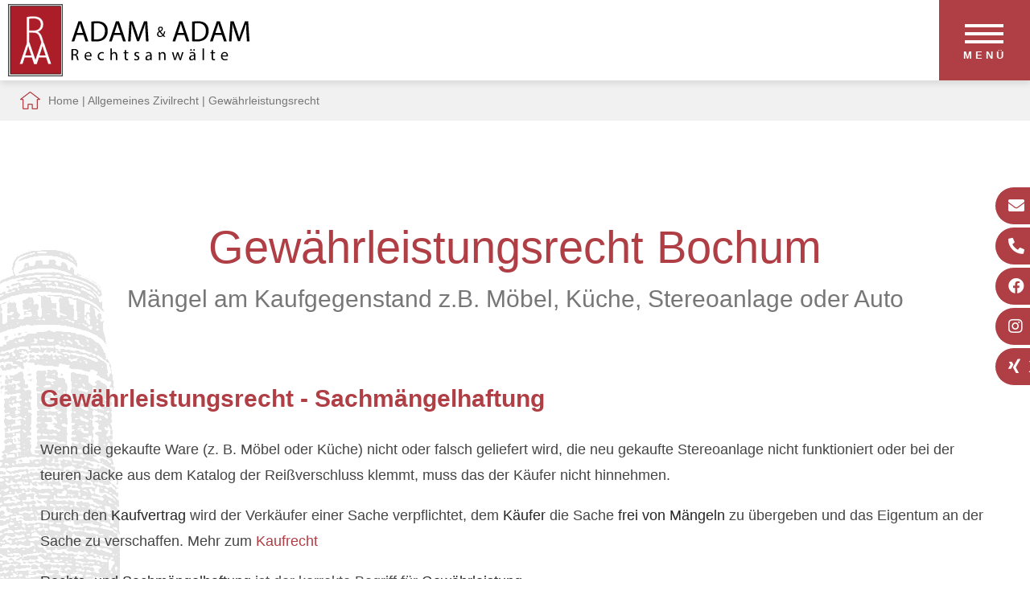

--- FILE ---
content_type: text/html; charset=iso-8859-1
request_url: https://anwalt-familienrecht-bochum.de/Allgemeines-Zivilrecht/Gewaehrleistungsrecht/index.html
body_size: 9595
content:
<!DOCTYPE HTML>
<html class="no-js" lang="de">

<head>
	<title>
		Gewährleistungsrecht | Anwalt Familienrecht Bochum | Rechtsanwalt Adam &amp; Rechtsanw&auml;ltin Adam - Bochum	</title>

    <meta name="description" content="Gewährleistungsrecht Bochum Mängel am Kaufgegenstand z.B. Möbel, Küche, Stereoanlage oder Auto Gewährleistungsrecht - Sachmängelhaftung Wenn die gekaufte Ware (z. B. Möbel oder Küche) nicht oder falsch geliefert wird, die neu gekaufte Stereoanlage nicht funktioniert" />
    <META NAME="author" CONTENT="Kanzlei Adam &amp; Adam">
<meta name="GENERATOR" content="cms2web">
<META NAME="publisher" CONTENT="[bense.com] GmbH Dortmund">
<META NAME="copyright" CONTENT="">
<META NAME="keywords" CONTENT="">
<META NAME="page-topic" CONTENT="Rechtsberatung">
<META NAME="audience" CONTENT="Alle, All">
<META NAME="expires" CONTENT="NEVER">
<META NAME="page-type" CONTENT="">
<META NAME="robots" CONTENT="INDEX,FOLLOW">

	<!--<link rel="preload" as="font" type="font/woff2" href="/stream/css/font-awesome-5.10.2/webfonts/fa-solid-900.woff2">-->
	<link rel="preload" as="style" href="/stream/css/font-awesome-5.10.2/css/all.min.css">

	<meta http-equiv="Content-Type" content="text/html; charset=iso-8859-1">
	<meta name="viewport" content="width=device-width, initial-scale=1.0">

	<link rel="stylesheet" type="text/css" href="/stream/css/hamburgers.min.css">
	<link rel="stylesheet" type="text/css" href="/stream/css/lmenu.css">
	<link rel="stylesheet" type="text/css" href="/stream/css/styles.css">
	<link rel="stylesheet" type="text/css" href="/stream/css/bootstrap-grid.css">
	<!--<link rel="stylesheet" type="text/css" href="/stream/css/style_contactform.css">-->
	<link rel="stylesheet" type="text/css" href="/stream/css/minmenu.css">


	

	<script src="/stream/js/jquery_3_6_0_min.js"></script>
	<script src="/stream/js/jquery-ui_1_12_1.min.js" type="text/javascript" charset="utf-8"></script>


	<!-- <script>
		jQuery.noConflict();
	</script> -->

	
	<!-- [JUSTIN] Parallax -->
	<!--<script type="text/javascript" src="/stream/js/parallax_prod.js"></script>
	<link rel="stylesheet" href="/stream/css/parallax.css">-->


	<style>
	* {
		box-sizing: border-box;
	}
	</style>


	
	

	<style type="text/css">
		.tp-rs-menulink {
			text-decoration: none
		}
	</style>






	<link rel="shortcut icon" href="/favicon.ico">

			




</head>

<body id="layout_1col" class="view">
	<div id="wrap">


		

		


			
		<div id="mobile-nav-popup">
			<button id="hamburger" class="hamburger hamburger--slider" type="button">
				<span class="hamburger-box">
					<span class="hamburger-inner"></span>
				</span>
				<p>Men&uuml;</p>
			</button>

			<div class="drop_menu--container">
				<ul class="drop_menu"><li class="nopath"><a file_id="1" href="/index.html">Home</a></li></li><li class="nopath"><a file_id="221" href="/Corona-Handhabung/index.html">Termin - Handhabung</a></li><li class="nopath"><a file_id="225" href="/Kontakt/index.html">Kontakt</a></li><li class="nopath dropdownMenu"><a file_id="7" href="/Service/index.html">Service</a><ul class="level1"><li class="nopath first"><a file_id="81" href="/Service/Formulardownload/index.html">Formulardownload</a></li><li class="nopath"><a file_id="227" href="/Service/Aufnahmebogen-Ehe-Familienrecht-Bochum/index.html">Aufnahmebogen Scheidung</a></li><li class="nopath last"><a file_id="229" href="/Service/Aufnahmebogen-Unfall/index.html">Aufnahmebogen Unfall</a></li></ul></li><li class="nopath dropdownMenu"><a file_id="9" href="/Kosten/index.html">Kosten</a><ul class="level1"><li class="nopath first"><a file_id="211" href="/Kosten/Erstberatung/index.html">Erstberatung / Beratung</a></li><li class="nopath"><a file_id="213" href="/Kosten/Hinweise-f%C3%BCr-Beratungshilfe/index.html">Hinweise für Beratungshilfe</a></li><li class="nopath last"><a file_id="205" href="/Kosten/Einkommens-Freibetraege/index.html">Einkommens-Freibeträge</a></li></ul></li><li class="nopath dropdownMenu"><a file_id="13" href="/Familienrecht/index.html">Familienrecht</a><ul class="level1"><li class="nopath first"><a file_id="33" href="/Familienrecht/Blitzscheidung/index.html">Onlinescheidung</a></li><li class="nopath"><a file_id="87" href="/Familienrecht/Scheidung/index.html">Scheidung</a></li><li class="nopath"><a file_id="169" href="/Familienrecht/Scheidung-Kurzehe/index.html">Scheidung Kurzehe</a></li><li class="nopath"><a file_id="187" href="/Familienrecht/Aufhebung-Lebenspartnerschaft/index.html">Aufhebung Lebenspartnerschaft</a></li><li class="nopath"><a file_id="77" href="/Familienrecht/Versorgungsausgleich/index.html">Versorgungsausgleich</a></li><li class="nopath"><a file_id="85" href="/Familienrecht/Scheidungsverbund/index.html">Scheidungsverbund</a></li><li class="nopath"><a file_id="91" href="/Familienrecht/Sorgerecht/index.html">Sorgerecht</a></li><li class="nopath"><a file_id="93" href="/Familienrecht/Umgangsrecht/index.html">Umgangsrecht</a></li><li class="nopath"><a file_id="201" href="/Familienrecht/Auskunftsrechte/index.html">Auskunftsrecht</a></li><li class="nopath"><a file_id="89" href="/Familienrecht/Unterhalt-Kindesunterhalt/index.html">Unterhalt - Kindesunterhalt</a></li><li class="nopath"><a file_id="157" href="/Familienrecht/Ehegattenunterhalt/index.html">Ehegattenunterhalt</a></li><li class="nopath"><a file_id="83" href="/Familienrecht/Zugewinnausgleich/index.html">Zugewinnausgleich</a></li><li class="nopath"><a file_id="97" href="/Familienrecht/Hausratsteilung/index.html">Hausratsteilung</a></li><li class="nopath"><a file_id="99" href="/Familienrecht/Wohnungszuweisung/index.html">Wohnungszuweisung</a></li><li class="nopath"><a file_id="35" href="/Familienrecht/Elternunterhalt/index.html">Elternunterhalt</a></li><li class="nopath"><a file_id="37" href="/Familienrecht/Einbenennung/index.html">Einbenennung</a></li><li class="nopath"><a file_id="39" href="/Familienrecht/Rechte-des-leiblichen-nicht-rechtlichen-Vaters/index.html">Rechte des leiblichen nicht rechtlichen Vaters</a></li><li class="nopath last"><a file_id="219" href="/Familienrecht/Vaterschaftsanfechtung/index.html">Vaterschaftsanfechtung</a></li></ul></li><li class="nopath dropdownMenu"><a file_id="17" href="/Erbrecht/index.html">Erbrecht</a><ul class="level1"><li class="nopath first"><a file_id="177" href="/Erbrecht/Gesetzliche-Erbfolge/index.html">Gesetzliche Erbfolge</a></li><li class="nopath"><a file_id="181" href="/Erbrecht/vorzeitiger-Erbausgleich/index.html">vorzeitiger Erbausgleich</a></li><li class="nopath"><a file_id="183" href="/Erbrecht/vorweggenommene-Erbfolge/index.html">vorweggenommene Erbfolge</a></li><li class="nopath"><a file_id="189" href="/Erbrecht/Schenkung-auf-den-Todesfall/index.html">Schenkung auf den Todesfall</a></li><li class="nopath"><a file_id="179" href="/Erbrecht/Testament/index.html">Testament</a></li><li class="nopath"><a file_id="223" href="/Erbrecht/Testierfaehigkeit/index.html">Testierfähigkeit</a></li><li class="nopath"><a file_id="75" href="/Erbrecht/Erbengemeinschaft/index.html">Erbengemeinschaft</a></li><li class="nopath"><a file_id="135" href="/Erbrecht/Erbschein/index.html">Erbschein</a></li><li class="nopath"><a file_id="119" href="/Erbrecht/Pflichtteil-Enterbung/index.html">Pflichtteil - Enterbung</a></li><li class="nopath"><a file_id="153" href="/Erbrecht/Pflichtteilsergaenzung/index.html">Pflichtteilsergänzung</a></li><li class="nopath"><a file_id="191" href="/Erbrecht/Erbausschlagung/index.html">Erbausschlagung</a></li><li class="nopath"><a file_id="217" href="/Erbrecht/Vermaechtnis/index.html">Vermächtnis</a></li><li class="nopath"><a file_id="155" href="/Erbrecht/Grundbuchberichtigung/index.html">Grundbuchberichtigung</a></li><li class="nopath last"><a file_id="149" href="/Erbrecht/Wohnrecht/index.html">Wohnrecht</a></li></ul></li><li class="nopath dropdownMenu"><a file_id="15" href="/Mietrecht/index.html">Mietrecht</a><ul class="level1"><li class="nopath first"><a file_id="53" href="/Mietrecht/Mietvertrag/index.html">Mietvertrag</a></li><li class="nopath"><a file_id="167" href="/Mietrecht/Kuendigung/index.html">Kündigung</a></li><li class="nopath"><a file_id="145" href="/Mietrecht/Eigenbedarfskuendigung/index.html">Eigenbedarfskündigung</a></li><li class="nopath"><a file_id="113" href="/Mietrecht/Wohnungsuebergabe/index.html">Wohnungsübergabe</a></li><li class="nopath"><a file_id="165" href="/Mietrecht/Raeumungsklage/index.html">Räumungsklage</a></li><li class="nopath last"><a file_id="193" href="/Mietrecht/Raeumung/index.html">Räumung</a></li></ul></li><li class="nopath"><a file_id="199" href="/Gewerbemietrecht/index.html">Gewerbemietrecht</a></li><li class="nopath dropdownMenu"><a file_id="137" href="/Wohnungseigentumsrecht/index.html">Wohnungseigentumsrecht</a><ul class="level1"><li class="nopath first"><a file_id="161" href="/Wohnungseigentumsrecht/Eigentuemerversammlung/index.html">Eigentümerversammlung</a></li><li class="nopath last"><a file_id="163" href="/Wohnungseigentumsrecht/Eigentuemerbeschluss/index.html">Eigentümerbeschluss</a></li></ul></li><li class="nopath dropdownMenu"><a file_id="19" href="/Nachbarrecht/index.html">Nachbarrecht</a><ul class="level1"><li class="nopath first"><a file_id="117" href="/Nachbarrecht/Gesetzesgrundlagen/index.html">Gesetzesgrundlagen</a></li><li class="nopath"><a file_id="185" href="/Nachbarrecht/Schiedsamt/index.html">Schiedsamt</a></li><li class="nopath"><a file_id="195" href="/Nachbarrecht/Betretungsrecht/index.html">Betretungsrecht</a></li><li class="nopath"><a file_id="203" href="/Nachbarrecht/Hammerschlagrecht/index.html">Hammerschlagsrecht</a></li><li class="nopath last"><a file_id="115" href="/Nachbarrecht/Entscheidungen/index.html">Entscheidungen</a></li></ul></li><li class="path dropdownMenu"><a file_id="103" href="/Allgemeines-Zivilrecht/index.html">Allgemeines Zivilrecht</a><ul class="level1"><li class="nopath first"><a file_id="139" href="/Allgemeines-Zivilrecht/Kaufrecht/index.html">Kaufrecht</a></li><li class="nopath"><a file_id="141" href="/Allgemeines-Zivilrecht/Moebelkauf/index.html">Möbelkauf</a></li><li class="path active"><a file_id="125" href="/Allgemeines-Zivilrecht/Gewaehrleistungsrecht/index.html">Gewährleistungsrecht</a></li><li class="nopath last"><a file_id="79" href="/Allgemeines-Zivilrecht/Schenkungsrecht/index.html">Schenkungsrecht</a></li></ul></li><li class="nopath dropdownMenu"><a file_id="21" href="/Verkehrsrecht-Bochum/index.html">Verkehrsrecht</a><ul class="level1"><li class="nopath first dropdownMenu"><a file_id="47" href="/Verkehrsrecht-Bochum/Autokauf/index.html">Autokauf</a><ul class="level2"><li class="nopath first last"><a file_id="173" href="/Verkehrsrecht-Bochum/Autokauf/Nutzungsentschaedigung/index.html">Nutzungsentschädigung</a></li></ul></li><li class="nopath"><a file_id="45" href="/Verkehrsrecht-Bochum/Unfallschaden/index.html">Unfallschaden</a></li><li class="nopath"><a file_id="49" href="/Verkehrsrecht-Bochum/Bussgeld/index.html">Bußgeld</a></li><li class="nopath"><a file_id="51" href="/Verkehrsrecht-Bochum/Europaweite-Bussgeldvollstreckung/index.html">Europaweite Bußgeldvollstreckung</a></li><li class="nopath"><a file_id="105" href="/Verkehrsrecht-Bochum/Verkehrssuenderkartei-in-Flensburg/index.html">Verkehrssünderkartei in Flensburg</a></li><li class="nopath last"><a file_id="109" href="/Verkehrsrecht-Bochum/Beweisverwertungsverbot/index.html">Eine nicht verstandene Belehrung kann zu Beweisverwertungsverboten führen</a></li></ul></li><li class="nopath"><a file_id="27" href="/Galerie/index.html">Galerie</a></ul>			</div>


		</div>
		<nav class="l3-nav" id="head">
			<div id="background"></div>
				<div id="labels">
					
					<div class="l3-nav__brand">
						<div class="logo">
							<a href="/index.html" aria-label="Zur Startseite"><img src="/stream/images/layout/logo.svg" style="width:300px;height:90px;" alt="Logo - Anw&auml;te Adam &amp; Adam" title="Rechtsanw&auml;lte Adam &amp; Adam in Bochum"></a>
						</div>
					</div>
					<div style="display: flex;
								flex-direction: column;
								margin-right: 1em;">
										</div>

				</div>
		</nav>


		

			


		<div id="location">
			<div class="locbg">
				<a href="http://www.rechtsanwalt-adam-bochum.de/index.html" class="location_home">Home</a> | <a href="http://www.verkehrsrecht-bochum.info/Allgemeines-Zivilrecht/index.html">Allgemeines Zivilrecht</a> | <a href="http://www.mietrecht-bochum.info/Allgemeines-Zivilrecht/Gewaehrleistungsrecht/index.html" id="location_active">Gewährleistungsrecht</a>			</div>
		</div>


		<div id="buttons">
			<a href="mailto:kanzlei@anwalt-adam.de" class="btn-secondary">
				<i class="fa fa-envelope"></i><span>E-Mail</span>
			</a>
			<a href="tel:+4923434489" class="btn-secondary">
				<i class="fa fa-phone-alt"></i><span>02 34 / 3 44 89</span>
			</a>
			<a href="https://www.facebook.com/Rechtsanwalt-Ralf-Adam-374726932603510/" target="_blank" rel="noopener" class="btn-secondary">
				<i class="fab fa-facebook"></i><span>Facebook</span>
			</a>
			<a href="https://www.instagram.com/anwalt.adam.bochum/" target="_blank" rel="noopener" class="btn-secondary">
				<i class="fab fa-instagram"></i><span>Instagram</span>
			</a>
			<a href="https://www.xing.com/profile/Ralf_Adam11" target="_blank" rel="noopener" class="btn-secondary">
				<i class="fab fa-xing"></i><span>Xing</span>
			</a>
			

			
		</div>


		<div id="main">
			<a href="#" class="scrollup">Scroll</a>

			<div id="down"></div>

			<div id="mainimage"><div><img src="/stream/imagesized/layout/fossilium-bochum_330x725.png" border="0" /></div></div>

			<div class="page_margins">
				<div class="page">



					<div id="col3" class="clearfix">
						<div class="contenttype_cms">	<div class="headline block_content">
			<h1 style="text-align: center" >
		Gewährleistungsrecht Bochum
	</h1><h2 style="text-align: center" >Mängel am Kaufgegenstand z.B. Möbel, Küche, Stereoanlage oder Auto</h2>
	</div><div id="Gewaehrleistungsrecht_Bochum" class="block_content text">	<div class="headline block_content">
			<h2 a>
		Gewährleistungsrecht - Sachmängelhaftung
	</h2>
	</div><p>Wenn die gekaufte Ware (z. B. M&ouml;bel oder K&uuml;che) nicht oder falsch geliefert wird, die neu gekaufte Stereoanlage nicht funktioniert oder bei der teuren Jacke aus dem Katalog der Rei&szlig;verschluss klemmt, muss das der K&auml;ufer nicht hinnehmen.</p>

<p>Durch den <strong>Kaufvertrag</strong> wird der Verk&auml;ufer einer Sache verpflichtet, dem <strong>K&auml;ufer</strong> die Sache <strong>frei von M&auml;ngeln </strong>zu &uuml;bergeben und das Eigentum an der Sache zu verschaffen. Mehr zum <a href="/Allgemeines-Zivilrecht/Kaufrecht/index.html" class="wikilink internal" title="Kaufrecht">Kaufrecht</a></p>

<p><strong>Rechts- und Sachm&auml;ngelhaftung</strong> ist der korrekte Begriff f&uuml;r <strong>Gew&auml;hrleistung</strong>.</p>

<p>Der Ausdruck Gew&auml;hrleistung ist weiterhin gebr&auml;uchlich und wird im praktischen Gebrauch gleichgesetzt, beide Begriffe sind aber deutlich von der Garantie zu unterscheiden.</p>

<p>Ein <strong>Sachmange</strong>l (&sect;&nbsp;434 BGB) liegt vor, wenn der verkaufte Gegenstand</p>

<ul>
	<li>nicht die vereinbarte Beschaffenheit hat.</li>
	<li>eine andere als die vereinbarte Sache ist.</li>
	<li>sich nicht f&uuml;r die nach dem Vertrag vorausgesetzte Verwendung eignet.</li>
	<li>sich nicht f&uuml;r die gew&ouml;hnliche Verwendung eignet.</li>
	<li>nicht die Beschaffenheit aufweist, die bei Sachen der gleichen Art &uuml;blich ist, und die der K&auml;ufer nach der Art der Sache erwarten kann.</li>
	<li>nicht der Werbung des Verk&auml;ufers oder Herstellers entspricht.</li>
	<li>in zu geringer Menge geliefert wurde.</li>
	<li>durch den Verk&auml;ufer (seine Gehilfen) unsachgem&auml;&szlig; montiert wurde.</li>
	<li>mit einer mangelhaften Montageanleitung geliefert wurde.</li>
</ul>

<p>Wurde eine <strong>Eigenschaft</strong> (zum Beispiel ein Defekt) im Angebot bereits dem K&auml;ufer bekannt gemacht (durch Text oder Bild), so gilt sie nicht mehr als Mangel im Sinne des Gesetzes, sondern als vereinbarte Eigenschaft.</p>

<p>Ein <strong>Rechtsmangel</strong> (&sect;&nbsp;435 BGB) liegt vor, wenn die verkaufte Sache rechtm&auml;&szlig;ig an einen Dritten herausgegeben werden muss, zum Beispiel bei Hehlerware oder Beschlagnahme durch die Polizei, ggf. in Bochum. Die Verj&auml;hrungsfrist betr&auml;gt 30 Jahre.</p>

<p>Jeder Verk&auml;ufer muss gew&auml;hrleisten, <strong>dass die verkaufte Ware zum Zeitpunkt der &Uuml;bergabe in dem vereinbarten Zustand ist</strong>. Auch ein privat handelnder Verk&auml;ufer von Gebrauchtwaren kann sich von dieser Pflicht durch allgemein gehaltene Hinweise in den Auktionstexten, wie zum Beispiel den folgenden h&auml;ufig benutzten Satz, nicht befreien:</p>

<p><em>Aufgrund der EU-Richtlinien muss man darauf hinweisen, dass es sich um einen <strong>Privatverkauf</strong> handelt und ich daher keinerlei Haftung oder Gew&auml;hrleistung &uuml;bernehme</em>.</p>

<p>Der <strong>Haftungsausschluss</strong> ist unwirksam, wenn der Verk&auml;ufer einen ihm bekannten Mangel arglistig verschwiegen hat oder eine Garantie f&uuml;r die Beschaffenheit der Sache &uuml;bernommen hat (&sect;&nbsp;444 BGB). Auch ein Bild in der Auktion kann dem K&auml;ufer einen Mangel bekannt geben oder verbergen.</p>

<p>Wird ein Ger&auml;t als <strong>gebraucht</strong> angeboten, so darf es Gebrauchsspuren (zum Beispiel Kratzer) aufweisen, muss aber funktionieren, wenn es nicht ausdr&uuml;cklich als defekt angeboten wird. Auch ein defektes Ger&auml;t darf keine weiteren, als die beschriebenen, M&auml;ngel aufweisen.</p>

<p>Die <strong>Verj&auml;hrungsfrist</strong> bei einem arglistig verschwiegenen Mangel betr&auml;gt drei Jahre.</p>

<p><strong>Unwirksam ist der Haftungsausschluss </strong>auch, wenn der Verk&auml;ufer sich selbst als Privatverk&auml;ufer bezeichnet, aber tats&auml;chlich als gewerblich Handelnder einzustufen ist. Die Kriterien dazu werden niedriger angesetzt als viele Verk&auml;ufer glauben: Wer in wenigen Wochen 40 gleichartige Artikel verkauft oder einige Hundert Bewertungen erh&auml;lt, gilt als Gewerbetreibender. Es ist nicht entscheidend, ob dabei ein Gewinn erzielt wird.</p>

<p>Der Haftungsausschluss muss im Angebotstext ersichtlich sein.</p>

<p>Die <strong>Gew&auml;hrleistungsfrist betr&auml;gt laut Gesetz zwei Jahre</strong>, wenn sie nicht ausdr&uuml;cklich im Angebot beschr&auml;nkt wurde. Trotzdem bezieht sie sich nur auf M&auml;ngel, die bereits zum Zeitpunkt der &Uuml;bergabe der Ware vorhanden waren (auch versteckte M&auml;ngel, die sich erst sp&auml;ter bemerkbar machen). Der Verk&auml;ufer muss also nicht gew&auml;hrleisten, dass der versteigerte Artikel auch zwei Jahre lang m&auml;ngelfrei bleibt, sondern nur, dass er in dem beschriebenen Zustand war, als er ihn verschickt oder dem K&auml;ufer &uuml;bergeben hat. Die Verj&auml;hrungsfrist beginnt mit der Ablieferung der Sache, denn erst dann hat der K&auml;ufer die M&ouml;glichkeit zur &Uuml;berpr&uuml;fung.</p>

<p>Ein gewerblich handelnder Verk&auml;ufer (<strong>H&auml;ndler</strong>) muss bei einem Verkauf an einen privaten Verbraucher f&uuml;r Neuwaren zwei Jahre lang die M&auml;ngelfreiheit gew&auml;hrleisten, bei Gebrauchtwaren kann er diese Gew&auml;hrleistung auf ein Jahr beschr&auml;nken, wenn er darauf in seiner Artikelbeschreibung ausdr&uuml;cklich hinweist. Eine weitere Einschr&auml;nkung ist auch dann unwirksam, wenn sie zum Beispiel durch&nbsp;AGB vereinbart wurde (&sect;&nbsp;475 BGB).</p>

<p>Besonders bei einem <strong>versteckten Mangel </strong>ist es unter Umst&auml;nden schwierig nachzuweisen, dass er bereits beim Gefahr&uuml;bergang bestand, deshalb geht der Gesetzgeber davon aus, dass ein innerhalb von sechs Monaten auftretender Fehler schon bei der &Uuml;bergabe bestand, wenn der Verk&auml;ufer nicht das Gegenteil nachweisen kann. Nach sechs Monaten muss der K&auml;ufer den Nachweis erbringen, dass der Mangel bereits bei der &Uuml;bergabe angelegt war. Die sogenannte Beweislastumkehr (&sect;&nbsp;476 BGB) gilt nur beim Gebrauchsg&uuml;terverkauf, bei dem ein Unternehmer an einen Verbraucher verkauft, nicht unter zwei Privatleuten.</p>

<p>Auch f&uuml;r <strong>Kaufvertr&auml;ge zwischen zwei Gewerbetreibenden </strong>gelten besondere Bestimmungen, der Empf&auml;nger muss den Artikel unverz&uuml;glich &uuml;berpr&uuml;fen und gegebenenfalls reklamieren. Ein privat handelnder Verk&auml;ufer kann die Gew&auml;hrleistung durch einen entsprechenden Passus in seiner Artikelbeschreibung ganz ausschlie&szlig;en oder auf eine kurze Frist beschr&auml;nken, der Ausschluss ist aber unwirksam, wenn er einen Mangel vors&auml;tzlich oder fahrl&auml;ssig verschwiegen hat oder wenn er gar eine bestimmte Eigenschaft ausdr&uuml;cklich zugesichert hat.</p>

<p>Spezialfall <strong>Verkaufsagenten auf der eBay-Auktionsplattform</strong>: Verkaufsagenten m&uuml;ssen laut den AGB der eBay-Auktionsplattform in eigenem Namen verkaufen. Sie sind die Vertragspartner der K&auml;ufer und m&uuml;ssen diesen gegen&uuml;ber die entsprechenden Pflichten einhalten. M&ouml;chte ein Verkaufsagent die Anspr&uuml;che aus Gew&auml;hrleistungspflichten auf den Einlieferer abw&auml;lzen, so kann er das nicht mit einem Hinweis im Angebot oder im Vertrag mit dem Kunden erreichen, sondern es muss dann ein entsprechender Vertrag zwischen dem Einlieferer und dem Verkaufsagenten selbst abgeschlossen werden. Jeder Verkaufsagent, der f&uuml;r seine T&auml;tigkeit Provision bekommt, gilt als gewerblich Handelnder und muss die gesetzlichen Pflichten erf&uuml;llen.</p>

<p>Beim <strong>Gebrauchtwagen-Verkauf </strong>durch einen H&auml;ndler im Kundenauftrag kann die Gew&auml;hrleistung nicht ausgeschlossen werden, wenn es sich um die Inzahlungnahme eines Gebrauchtwagens handelt. Auch wenn der Vertrag zwischen dem privaten Verk&auml;ufer und dem privaten K&auml;ufer geschlossen wird, hat der H&auml;ndler aufgrund seiner Fachkenntnis die Verantwortung f&uuml;r wichtige Informationen an den K&auml;ufer (&sect;&nbsp;311 BGB).</p>

<p>Beim Handel zwischen zwei Unternehmern gelten die k&uuml;rzeren Fristen des HGB (&sect;&nbsp;377 HGB). Der gewerblich handelnde Verk&auml;ufer einer Neuware an einen Verbraucher hat aber wiederum Regressanspr&uuml;che an seinen Lieferanten nach dem BGB (&sect;&nbsp;478 BGB).</p>

<p>Dem K&auml;ufer wird die Verantwortung nicht ganz abgenommen: wenn er in der Kenntnis sein k&ouml;nnte, dass etwas nicht stimmt, darf er nicht allzu blau&auml;ugig kaufen.</p>

<p>So wird zum Beispiel gewertet, ob der K&auml;ufer anhand des Fotos oder aufgrund seiner Sachkenntnis <strong>ein Problem von vornherein h&auml;tte erkennen m&uuml;ssen</strong>. Wer billige Zigaretten ohne Steuer-Banderole kauft, kann sich nicht darauf berufen, er h&auml;tte sich darauf verlassen, dass alles korrekt sei. Ein besonders g&uuml;nstiger Preis muss nicht als Indiz f&uuml;r einen Mangel gelten; wenn im Angebot nicht ausdr&uuml;cklich darauf hingewiesen wurde, dass der Artikel wegen eines Mangels preisreduziert wurde, muss auch ein Ausverkaufs-Modell zum Sonderpreis m&auml;ngelfrei sein.</p>

<p>Wenn der K&auml;ufer einen Mangel an der Ware feststellt, muss er dem Verk&auml;ufer zun&auml;chst die M&ouml;glichkeit zur<strong> Nacherf&uuml;llung </strong>(&sect;&nbsp;439 BGB) geben. Der K&auml;ufer hat die Wahl zwischen zwei Formen der Nacherf&uuml;llung:</p>

<ul>
	<li>der <strong>Nachbesserung</strong> (Reparatur) oder</li>
	<li>der <strong>Ersatzlieferung</strong> (aber noch nicht Geld zur&uuml;ck).</li>
</ul>

<p>Der K&auml;ufer muss sich nicht unbedingt vom Verk&auml;ufer auf eine der beiden Formen verweisen lassen; nur wenn dem Verk&auml;ufer durch die Wahl des Kunden ein unverh&auml;ltnism&auml;&szlig;ig hoher Aufwand entstehen w&uuml;rde, kann er sie ausschlagen.</p>

<p>Auch der Verweis auf eine bestehende Hersteller-Garantie entbindet den Verk&auml;ufer nicht von seinen Pflichten. Weist die Kaufsache bereits bei der &Uuml;bergabe einen Mangel auf, haftet der Verk&auml;ufer unmittelbar und darf dem Kunden nicht auferlegen, sich mit dem Hersteller-Service in Verbindung zu setzen, wom&ouml;glich das Ger&auml;t einzuschicken und lange auf die Reparatur und R&uuml;cksendung zu warten.</p>

<p>Der K&auml;ufer sollte dem Verk&auml;ufer eine <strong>angemessene Frist zur Nacherf&uuml;llung </strong>setzen und klar ausdr&uuml;cken, dass er bei Fehlschlagen vom Vertrag zur&uuml;cktreten und seine Ausgaben zur&uuml;ckverlangen wird. Dabei sollte ein genaues Datum gesetzt werden statt einer vagen Angabe wie zum Beispiel innerhalb von zwei Wochen. Die Fristsetzung kann entfallen, wenn</p>

<ul>
	<li>der Verk&auml;ufer die Nacherf&uuml;llung ausdr&uuml;cklich verweigert.</li>
	<li>die Nacherf&uuml;llung bereits fehlgeschlagen ist (zwei erfolglose Reparaturen).</li>
	<li>die Unm&ouml;glichkeit der Nacherf&uuml;llung feststeht (zum Beispiel individuelles Einzelst&uuml;ck).</li>
	<li>ein genauer Termin zur m&auml;ngelfreien Lieferung bereits Bedingung im Vertrag war.</li>
	<li>dem K&auml;ufer eine Nacherf&uuml;llung nicht zumutbar ist (an diese Bedingung werden hohe Anforderungen gestellt).</li>
</ul>

<p>Die <strong>Transportkosten</strong> f&uuml;r die R&uuml;cksendung, sowie f&uuml;r die Nach- oder Neulieferung, tr&auml;gt der Verk&auml;ufer, der K&auml;ufer bezahlt nur ein Mal die Transportkosten, wenn das im Kaufvertrag vereinbart wurde, wie es zum Beispiel bei K&auml;ufen auf der eBay-Auktionsplattform &uuml;blich ist.</p>

<p>Wenn der K&auml;ufer selbst eine M&auml;ngelbeseitigung vornimmt, oder selbst eine Reparatur in Auftrag gibt, ist dies nicht durch das Gesetz abgedeckt. In einem solchen Fall hat er keinen Anspruch auf Erstattung der Kosten und kann sogar Anspr&uuml;che gegen den Verk&auml;ufer verlieren.</p>

<p>R&uuml;cktritt vom Vertrag (Wandelung), Minderung, Schadensersatz</p>

<p>Ist die <strong>Nacherf&uuml;llung fehlgeschlagen und die Frist abgelaufen</strong>, dann kann der K&auml;ufer vom Vertrag zur&uuml;cktreten und sein Geld zur&uuml;ckverlangen.</p>

<p>Der K&auml;ufer muss dem Verk&auml;ufer den R&uuml;cktritt deutlich mitteilen, der Kaufvertrag wandelt sich dadurch in ein <strong>R&uuml;ckabwicklungsverh&auml;ltnis</strong>. Der K&auml;ufer sendet die Ware an den Verk&auml;ufer zur&uuml;ck, im Gegenzug erstattet der Verk&auml;ufer dem K&auml;ufer den Kaufpreis und die Transportkosten. Der Verk&auml;ufer kann auch auf die R&uuml;cksendung verzichten, wenn zum Beispiel die R&uuml;cksendekosten den Wert der Ware &uuml;bersteigen w&uuml;rden.</p>

<p>Hierbei handelt es sich um einen R&uuml;cktritt wegen nicht, oder nicht vertragsgem&auml;&szlig;, erbrachter Leistung (&sect;&nbsp;323 BGB), daher tr&auml;gt der Verk&auml;ufer auf jeden Fall die vollen <strong>R&uuml;cksendekosten</strong>, die Einschr&auml;nkungen nach &sect;&nbsp;357 BGB (der K&auml;ufer tr&auml;gt die Versandkosten bei einem Warenwert bis EURO 40,00) greifen nicht. Der R&uuml;cktritt vom Vertrag wegen eines Mangels ist auch nicht das Gleiche wie das R&uuml;ckgaberecht, welches von vielen Verk&auml;ufern rechtm&auml;&szlig;ig statt des Widerrufsrechts einger&auml;umt wird.</p>

<p>War der verkaufte Gegenstand bereits in Betrieb, kann der Verk&auml;ufer f&uuml;r die Abnutzung eventuell Abz&uuml;ge vornehmen. Der Wertersatz kann nicht verlangt werden:</p>

<ul>
	<li>bei erstmaliger Nutzung, Ingebrauchnahme (Ausprobieren).</li>
	<li>wenn die Wertminderung durch den Mangel bedingt ist.</li>
	<li>bei einem Mangel, der sich erst bei Um- oder Einbau zeigt.</li>
	<li>wenn die Verschlechterung vom Verk&auml;ufer selbst fahrl&auml;ssig oder vors&auml;tzlich verursacht wurde.</li>
	<li>wenn der Schaden trotz Beachtung der &uuml;blichen Sorgfalt des K&auml;ufers im Umgang mit der Kaufsache eingetreten ist.</li>
</ul>

<p>Bei einer<strong> Minderung </strong>(&sect;&nbsp;441 BGB) hat der Verk&auml;ufer dem K&auml;ufer eine Differenz auszugleichen, die nicht nur nach dem Kaufpreis und dem Wert der mangelhaften Ware, sondern auch nach dem tats&auml;chlichen Wert (zum Beispiel nach einer Sch&auml;tzung oder aufgrund des Katalogpreises) berechnet wird.</p>

<p>Auf <strong>Schadensersatz</strong> (&sect;&nbsp;280 BGB) f&uuml;r den Ausgleich weiterer entstandener materieller Nachteile kann der K&auml;ufer nur bestehen, wenn der Verk&auml;ufer den Schaden vors&auml;tzlich oder fahrl&auml;ssig verschuldet hat.</p></div><div class="block_content spacer"><br /></div></div>					</div>


					<div id="ie_clearing">&nbsp;</div>

					



				</div>
			</div>


			<!-- Extras 1 -->
			<!-- <div id="extra_1">
							</div> -->

			<!-- Extras 2 -->
			<div id="extra_2">
				<div class="page_margins">
					<div class="page">
											</div>
				</div>
			</div>

			


		</div>


	</div>

	<div id="push"></div>

	</div>

	<div id="footer">
		<div class="page_margins">
			<div class="page">

				<div class="footer-logo">
					<img src="/stream/images/layout/logo_aua.svg" loading="lazy" style="width:350px;height:163px" alt="Footer-Logo - Anw&auml;lte Adam" title="Rechtsanw&auml;lte Bochum">
				</div>

				<div class="footer-kontakt">
					<p style="text-align: center;"><span class="fas fa-map-marker" style="font-size: 20px;color: #af3e45;">&nbsp;</span>K&ouml;nigsallee 31, 44789 Bochum&nbsp; &nbsp; &nbsp; &nbsp; &nbsp; <span class="fas fa-phone" style="font-size: 20px;color: #af3e45;">&nbsp;</span><a href="tel:+4923434489">02 34 / 3 44 89</a>
						&nbsp; &nbsp; &nbsp; &nbsp; &nbsp; <span class="fas fa-envelope" style="font-size: 20px;color: #af3e45;">&nbsp;</span><a
						 href="mailto:kanzlei@anwalt-adam.de">kanzlei@anwalt-adam.de</a></p>
				</div>

				<div id="datenschutz">
					Design und Webservice by <a href="https://www.bense.com" target="_blank" rel="noopener" title="Websiteoptimierung, SEO, SEM, Hosting und Webdesign in Dortmund">bense.com</a> | <a href="/Impressum/index.html" class="wikilink internal" title="Impressum">Impressum</a> | <a href="/Datenschutzerklaerung/index.html" class="wikilink internal" title="Datenschutzerkl&auml;rung">Datenschutzerkl&auml;rung</a> | <a href="/Sitemap/index.html" class="wikilink internal" title="Sitemap">Sitemap</a> | <a href="/Suche/index.html" class="wikilink internal" title="Suche">Suche</a>				</div>

				<span class="skip wk_customer"> bhum-adam 2026-01-04</span><span class="skip wk_wid"> wid-125</span><span class="skip wk_global"> drtm-bns 2026-01-04</span>							</div>
		</div>
	</div>

	



	<script type="text/javascript">
		jQuery(document).ready(function () {
			if(jQuery("#rev_slider_1063_1").length){

				jQuery("#rev_slider_1063_1").show().revolution({
				sliderType: "standard",
				sliderLayout: "fullscreen",
				dottedOverlay: "none",
				delay: 5000,
				navigation: {

					onHoverStop: "off",
					arrows: {
						style: "uranus",
						enable: false,
						hide_onmobile: true,
						hide_under: 778,
						hide_onleave: false,
						tmp: '',
						left: {
							h_align: "left",
							v_align: "center",
							h_offset: 15,
							v_offset: 0
						},
						right: {
							h_align: "right",
							v_align: "center",
							h_offset: 15,
							v_offset: 0
						}
					}
				},
				viewPort: {
					enable: true,
					outof: "pause",
					visible_area: "80%",
					presize: false
				},
				responsiveLevels:[1240,1024,778,480],
                        visibilityLevels:[1240,1024,778,480],
                        gridwidth:[1240,1024,778,480],
                        gridheight:[900,768,960,720],

				fullScreenOffset: "0",


			});
		}
		});
	</script>

	


	<!-- Titel-Slider -->
	<script>
		function showSidebarScroll(name) {
			jQuery('#' + name).show('slide', {
				direction: 'left'
			}, 1000);
			jQuery('#' + name).removeClass('sidebar_item_hide');
		}

		setTimeout(function () {
			showSidebarScroll('sidebarscroll')
		}, 500);
	</script>



	<script type="text/javascript" src="/stream/js/lmenu.js"></script>
	<script type="text/javascript" src="/stream/js/minmenu.js"></script>
	<script src="/stream/js/jquery.scrolltop.js" type="text/javascript"></script>


	<link rel="stylesheet" href="/stream/css/font-awesome-5.10.2/css/all.min.css">

	

	<!-- [JUSTIN] Parallax -->
	<!--<script type="text/javascript" src="/stream/js/parallax.js"></script>
	<link rel="stylesheet" href="/stream/css/parallax.css">-->

	


	<!-- <script src="/stream/js/jquery_3_5_1_min.js" type="text/javascript" charset="utf-8"></script> -->
    <script src="/stream/js/scrolla.jquery.min.js" type="text/javascript"  charset="utf-8"></script>
	 
	<script>
		jQuery('.animate').scrolla(); 
	</script>


</body>

</html>


--- FILE ---
content_type: text/css;charset=iso-8859-1
request_url: https://anwalt-familienrecht-bochum.de/stream/css/styles.css
body_size: 7734
content:
@charset "utf-8";
*{
margin:0;
padding:0;
}
.edit #footer {
z-index: -1;
}
/*.edit #wrap {
background-color: #fff;
}*/
@font-face{
font-family:'bwicons';
src:url('/stream/files/fonts/bwicons.eot?aypp3');
src:url('/stream/files/fonts/bwicons.eot?aypp3#iefix') format('embedded-opentype'),
url('/stream/files/fonts/bwicons.ttf?aypp3') format('truetype'),
url('/stream/files/fonts/bwicons.woff?aypp3') format('woff'),
url('/stream/files/fonts/bwicons.svg?aypp3#bwicons') format('svg');
font-weight:normal;
font-style:normal;
}
/*#wrap{
height:auto !important;
height:100%;
margin:0 auto 0px;
}
#push{
height:450px;
font-size:0;
line-height:0;
}*/
html{
height:100%;
margin-bottom:-1px;
overflow-y:scroll;
max-height:100%;
}
.trenner {
margin-bottom: 3em;
}
span.marker {
color: #af3e45;
font-weight: 400;
}
blockquote {
background: #f9f9f9;
border-left: 10px solid #ccc;
margin: 1.5em 0px;
padding: 0.5em 10px;
quotes: "\201C""\201D";
/*quotes: "\201C""\201D""\2018""\2019";*/
}
blockquote:before {
color: #ccc;
content: open-quote;
font-size: 4em;
line-height: 0.1em;
margin-right: 0.25em;
vertical-align: -0.4em;
}
blockquote p {
/*display: inline;*/
}
iframe {
border: 1px solid #d0d0d0;
}

.responsive-video iframe {
position: absolute;
top: 0;
left: 0;
width: 100%;
height: 100%;
}

.responsive-video {
position: relative;
padding-bottom: 56.25%;
padding-top: 0px;
height: 0;
overflow: hidden;
}

body{
background:#ffffff;
text-align:left;
font-weight:400;
font-family: 'Roboto', Arial, sans-serif;
font-size:18px;
color:#454545;
line-height:1.8em;
height:100%;
max-height:100%;
margin:0 auto;
}
img{
border:0 solid;
}
p{
margin:0 0 1em 0;
}
ul,ol,dl{
 margin:1em 0 1em 2em; 
}
li{
line-height:1.7em;
margin-left:0;
}
dd{
margin:0 0 1em 2em;
}
.clearfix:after{
content:".";
display:block;
height:0;
clear:both;
visibility:hidden;
}
.clearfix{
display:block;
}
#ie_clearing{
display:none;
}
.skip{
position:absolute;
top:-1000em;
left:-1000em;
}
.subcolumns{display:table;width:100%;table-layout:fixed;}
.c14l,.c15l,.c20l,.c25l,.c33l,.c40l,.c38l,.c50l,.c55l,.c60l,.c62l,.c66l,.c75l,.c80l{float:left;}
.c14r,.c15r,.c20r,.c25r,.c33r,.c40r,.c38r,.c50r,.c55r,.c60r,.c66r,.c62r,.c75r,.c80r{float:right;margin-left:-5px;}
.c14l,.c14r{width:14%;}
.c15l,.c15r{width:15%;}
.c20l,.c20r{width:20%;}
.c40l,.c40r{width:40%;}
.c60l,.c60r{width:60%;}
.c80l,.c80r{width:80%;}
.c25l,.c25r{width:25%;}
.c33l,.c33r{width:33.333%;}
.c50l,.c50r{width:50%;}
.c55l,.c55r{width:55%;}
.c66l,.c66r{width:66.666%;}
.c75l,.c75r{width:75%;}
.c38l,.c38r{width:38.2%;}
.c62l,.c62r{width:61.8%;}
.subc{padding:0 0.5em;}
.subcl{padding:0 1em 0 0;}
.subcr{padding:0 0 0 1em;}
.c55l{
margin-right:20px;
}
.edit_toolbar{
position:fixed;
}
td{
vertical-align:top;
}
strong{
color:#262626;
font-weight: 500;
}
.page_margins{
margin:0 auto;
max-width:1300px;
position:relative;
padding: 0 50px;
}

body a{
color:#af3e45;
text-decoration:none;
}
body a:hover{
text-decoration:underline;
}
#main{
margin: 0;
padding-top: 0;
padding-top: 120px;
position: relative;
z-index: 98;

}


#head{
position:fixed;
width:100%;
height:100px;
top:0;
z-index:100;

/*background-color: #2c2f31;*/
}

#head #labels{
background-color:transperent;
}
#head #background{
background-color:#ffffff;
display:none;
box-shadow:1px 4px 8px rgba(0,0,0,0.2);
width: 100%;
height: 100%;
position: absolute;
}



.kontakt{
	margin-right: 12px;
height:40px;
color:#585858;
font:normal 18px  'Roboto', Arial, sans-serif;
text-align: right;
/* position: absolute; */
right: 33px;
}
.kontakt p{
color:#585858;
padding: 10px 0 0 0;
}
.kontakt a{
color:#585858;
}
.kontakt .fas {
display:inline-block;
margin-right:20px;
margin-left:20px;
color:#af3e45;
text-rendering:auto;
-webkit-font-smoothing:antialiased;
-moz-osx-font-smoothing:grayscale;
}

.logo {
z-index: 1000;
position: fixed;
height: 90px;
top: 5px;
left: 10px;
}

.name {
    position: relative;
    font-family:  'Roboto', Arial,  serif;
    text-transform: uppercase;
    font-size: 45px;
    letter-spacing: 0;
    font-weight: normal;
    margin: 0;
    line-height: 1;
    float: left;
    color: #ffffff;
}

.titel {
    position: relative;
    font-family:  'Roboto', Arial,  serif;
    font-size: 16px;
    text-transform: uppercase;
    letter-spacing: 0;
    font-weight: 300;
    color: #ffffff;
    margin: 5px
    0 0 15px;
    line-height: 1.2;
    width: 270px;
    float: left
}



.wichtig {
	font-size: 24px;
}

.wichtig span.marker {
	color:#af3e45; 
}


#nav ul li a:hover{
color:#646464;
}
ul#sub_nav{
margin:0 0 50px 0;
}
ul#sub_nav li{
padding:0;
margin:0 0 7px 0;
list-style:none;
text-decoration:none;
text-transform: uppercase;
}
ul#sub_nav li a{
display:block;
padding:15px 0 15px 29px;
font:normal 16px  'Roboto', Arial, sans-serif;
color:#000000;
text-decoration:none;
background-color: #f9f9f9;
border-left: 1px solid #e9e9e9;
border-top: 1px solid #e9e9e9;
border-right: 1px solid #e9e9e9;
border-bottom: 1px solid #e9e9e9;
}
ul#sub_nav li.active a{
padding:15px 0 15px 25px;
color: #af3e45;
text-decoration:none;
background-color: #ffffff;
border-left: 5px solid #af3e45;
border-top: 1px solid #e9e9e9;
border-right: 1px solid #e9e9e9;
border-bottom: 1px solid #e9e9e9;

}
ul#sub_nav li.path a{
padding:15px 0 15px 25px;
color: #af3e45;
text-decoration:none;
background-color: #ffffff;
border-left: 5px solid #af3e45;
border-top: 1px solid #e9e9e9;
border-right: 1px solid #e9e9e9;
border-bottom: 1px solid #e9e9e9;
}
ul#sub_nav li.path a:hover{
padding:15px 0 15px 25px;
color: #af3e45;
text-decoration:none;
background-color: #ffffff;
border-left: 5px solid #af3e45;
border-top: 1px solid #e9e9e9;
border-right: 1px solid #e9e9e9;
border-bottom: 1px solid #e9e9e9;
}
ul#sub_nav li a:hover{
padding:15px 0 15px 25px;
color: #af3e45;
text-decoration:none;
background-color: #ffffff;
border-left: 5px solid #af3e45;
border-top: 1px solid #e9e9e9;
border-right: 1px solid #e9e9e9;
border-bottom: 1px solid #e9e9e9;
}


ul#sub_nav .level1 {
	margin: 0em;
}

ul#sub_nav .level1 li{
padding:0;
margin:0 0 7px 0;
list-style:none;
text-decoration:none;
text-transform: none;
}
ul#sub_nav .level1 li a{
display:block;
padding:10px 0 10px 29px;
font:normal 16px  'Roboto', Arial, sans-serif;
color:#5f5f5f;
text-decoration:none;
background-color: #f9f9f9;
border-left: 1px solid #e9e9e9;
border-top: 1px solid #e9e9e9;
border-right: 1px solid #e9e9e9;
border-bottom: 1px solid #e9e9e9;
}
ul#sub_nav .level1 li.active a{
padding:10px 0 10px 25px;
color: #af3e45;
text-decoration:none;
background-color: #ffffff;
border-left: 5px solid #af3e45;
border-top: 1px solid #e9e9e9;
border-right: 1px solid #e9e9e9;
border-bottom: 1px solid #e9e9e9;

}
ul#sub_nav .level1 li.path a{
padding:10px 0 10px 25px;
color: #af3e45;
text-decoration:none;
background-color: #ffffff;
border-left: 5px solid #af3e45;
border-top: 1px solid #e9e9e9;
border-right: 1px solid #e9e9e9;
border-bottom: 1px solid #e9e9e9;
}
ul#sub_nav .level1 li.path a:hover{
padding:10px 0 10px 25px;
color: #af3e45;
text-decoration:none;
background-color: #ffffff;
border-left: 5px solid #af3e45;
border-top: 1px solid #e9e9e9;
border-right: 1px solid #e9e9e9;
border-bottom: 1px solid #e9e9e9;
}
ul#sub_nav .level1 li a:hover{
padding:10px 0 10px 25px;
color: #af3e45;
text-decoration:none;
background-color: #ffffff;
border-left: 5px solid #af3e45;
border-top: 1px solid #e9e9e9;
border-right: 1px solid #e9e9e9;
border-bottom: 1px solid #e9e9e9;
}


h1{
color:#af3e45;
font:500 56px  'Roboto', Arial, sans-serif,sans-serif;
margin:5px 0 0 0;
padding-bottom:15px;
}
h2{
color:#777777;
font:normal 30px  'Roboto', Arial, sans-serif,sans-serif;
padding-bottom:30px;
}
h3{
color:#af3e45;
font:normal 24px  'Roboto', Arial, sans-serif,sans-serif;
padding-bottom:15px;
}
h4{
color:#777777;
font:500 20px  'Roboto', Arial, sans-serif,sans-serif;
padding-bottom:15px;
}
#col1{
float:left;
width:355px;
}
#col1_content{
line-height:1.5em;
}
#col1 a{
color:#2c2d2f;
}
#col1 a:hover{
color:#aa211e;
}

#col3{
margin-left:380px;
}

#col3_content{
padding-bottom:40px;
min-height:400px;
height:auto !important;
height:400px;
}

.abstand {
	margin-top:80px;
}

#location{
line-height:50px;
padding-left:25px;
padding-right:15px;
margin-bottom:0;
padding-top:100px;
font-size:14px;
font-weight:300;
font-family:'Roboto',Verdana,sans-serif;
background:#f1f1f1;
color:#777777;
}
#location a{
color:#777777;
font-weight:300;
}
#location a:hover{
color:#af3e45;
text-decoration:none;
}
.locbg{
background:url(/stream/images/layout/location_bg.svg) no-repeat left center;
background-size: 25px;
padding-left:35px;
}



.tb_image.align_right{
margin-left:20px;
margin-top:5px;
}
.tb_image.align_top{
margin-bottom:15px;
}
.site-head{
position:relative;
display:table;
width:100%;
height:100%;
text-align:center;
color:#bbb;
background-size:cover;
background-color: #fff;
z-index: 1;
}

.foobar {
top: 0;
position: fixed;
width: 100%;
z-index: 100;
}




.block_content.text_intro {
border-left: 3px solid #af3e45;
padding: 5px 0px 1px 20px;
margin-bottom: 25px;
}

.block_content.text_intro p {
margin: 0 0 5px 0;
}

#header {
	position: relative;
}

#leistung {
	z-index: 30;
	position: absolute;
	bottom: 140px;
	text-align: center;
	line-height: 50px;
	width: 100%;
}

#leistung p {
	color: #af3e45;
	font: 500 48px  'Roboto', Arial,  sans-serif;
	margin: 0 0 0 0;
	padding-bottom: 30px;
	
	line-height: 0;
}

#leistung .recht {
	color: #840808;
	font-size: 30px;
	text-shadow: 1px 1px 0px white;
}


#ontop{
/*height:90px;*/
text-align:center;
margin-bottom:70px;
}
#ontop h1{
text-align: center;
}



/*body#default #head,*/
/*body#default #footer,*/
/*body#default #datenschutz,*/
body#default .site-head,
body#default #col1,
body#default #extra_1,
body#default #extra_2,
body#default #extra_3,
body#default #mainimage,
body#default .wrapper,
body#default .work,
body#default #dgprac,
body#default #sidebarscroll {
display:none !important;
}

/* Einspaltig */

body#layout_1col #col1,
body#layout_1col .work,
body#layout_1col #extra_1,
body#layout_1col #extra_2{
display:none;
}
/*body#layout_1col h1{
padding-bottom:50px;
}*/
body#layout_1col h2{
padding-bottom:30px;
/*font: normal 20px  'Roboto', Arial, sans-serif,sans-serif;*/
}
body#layout_1col h3{
padding-bottom:20px;
}
body#layout_1col #main {
padding: 120px 0 90px 0;

/*background:url(/stream/images/layout/main_bg.png);*/
background-repeat: no-repeat;
background-attachment: fixed;
background-position: -200px 250px; 
}
body#layout_1col #col3 {
width: 100%;
margin: 0;
}

body#layout_1col #nav ul li a:hover{
color:#af3e45;
border-bottom:2px solid #af3e45;
}
body#layout_1col #head{
background-color: #ffffff;
height:100px;
position:fixed;
top: 0;
box-shadow:1px 4px 8px rgba(0,0,0,0.1);
z-index:100;
}
body#layout_1col #head #labels{
/*background-color:transperent;*/
background-color: rgba(0, 0, 0, 0.0);
}

body#layout_1col #wrap{
min-height:100% !important;
height:auto !important;
height:100%;
margin:auto;
}

body#layout_1col .headline.block_content {
	margin-bottom: 60px;
}

body#layout_1col .block_content.text .headline.block_content {
  margin-bottom: 0px;
}

body#layout_1col .block_content.text h2{
color:#af3e45;
font:600 30px  'Roboto', Arial, sans-serif,sans-serif;
padding-bottom:30px;
}




/* Startseite */

body#intropage #col1{
display:none;
}
body#intropage .col-lg-6.right{
display:none;
}
body#intropage .col-lg-6.left{
-ms-flex: 0 0 100%;
flex: 0 0 100%;
max-width: 100%;
}
body#intropage #mainimage{
display:none;
}
body#intropage #ontop{
display:none;
}

body#intropage #sidebarscroll{
display:none;
}

body#intropage #col3{
margin:0;
}
body#intropage h4{
text-align:center;
margin-bottom:20px;
margin-top:20px;
}
body#intropage .site-head{
display:block;
}
body#intropage #location {
display: none;
}
body#intropage h1 {
text-align: center;
padding-bottom: 80px;
}

body#intropage #extra_2 h3{
color:#af3e45;
font:normal 30px  'Roboto', Arial, sans-serif,sans-serif;
padding-bottom:15px;
}





ul{
/* margin: 0em 0 1em 2em; */
}



#footer{
background:#f6f6f6;
font-size:16px;
text-align:left;
line-height:1.4em;
font-family:'Roboto', Arial, sans-serif;
font-weight:400;
/*color:#777777;*/
padding: 100px 0 50px 0;
z-index: 100;
position: relative;


/*position: fixed;
bottom: 0;
left: 0;
right: 0;*/
/*z-index: -1;*/
}
#footer span{
/*color:#777777;*/
text-transform:uppercase;
font-size:16px;
font-weight:400;
}
#footer .fa, #footer .fas {
font-weight: 900 !important;
}
#footer a{
text-decoration:none;
/*color:#777777;*/
font-size:16px;
font-weight:light;
}
#footer a:hover{
text-decoration:none;
color:#af3e45;
}
.footer-menu {
margin: 0 auto 50px auto;
text-align: center;
}
.footer-menu a {
margin:0 15px;
}

#footer .kwlayer,
#footer .kwlayer a{
color:#646464;
text-align:center;
line-height:1.5em;
margin-top:10px;
font-size:10px;
background:#333;
}
.footer-logo{
text-align:center;
/*margin-bottom:25px;*/
}
.footer-kontakt{
margin:70px 0;
}
#footer .c33r{
text-align:right;
}
#datenschutz{
padding:15px;
text-align:center;
font-family:'Roboto', Arial, sans-serif;
font-size:16px;
/*color:#777777;*/
background:#f6f6f6;
}
#datenschutz a{
/*color:#777777;*/
font-size:16px;
font-weight:400;
}
#datenschutz a:hover{
text-decoration:none;
color:#af3e45;
}






#mainimage {
    /*height: 725px;*/
    margin: 0;
    position: relative;
    top: 30%;
    text-align: center;
	z-index: -1;
}
#mainimage > div {
	position: fixed;
}

/*#mainimage{
margin: 0px auto 0 auto;
padding-top: 110px;

overflow:hidden;
position:relative;
text-align:center;
z-index: 20;

background: #ffffff;
}

#mainimage img {
	padding-left: 50%;
	margin-left: -1300px;
}

.mainimage {
	background: #ffffff;
	z-index: 3;
	position: relative;
}*/


.block_content.text{
margin-bottom:2.5em;
}
.block_content.text_title{
margin-bottom:3em;
}
.block_content.contactform{
line-height:135%;
}
#col3 .tb_image{
display:block;
width: 100%;
}
.scrollup{
width:60px;
height:60px;
opacity:1;
position:fixed;
bottom:15px;
right:15px;
border:2px solid #ffffff;
display:none;
text-indent:-9999px;
background:#b8b8b8 url(/stream/images/layout/top.png) no-repeat center center;
z-index:999999;
background-clip:padding-box;
padding:5px 5px;
border-radius:50%;
}
.scrollup:hover{
opacity:1;
background:url(/stream/images/layout/top.png) no-repeat center center;
background-clip:padding-box;
padding:5px 5px;
border-radius:50%;
background-color:#af3e45;
}
#social a:hover{
opacity:0.7;
}

.subcl{
padding:0;
}
.subc{
padding:0;
}
.subcr{
padding:0;
}

#callback input:focus{
border:1px solid #af3e45;
background:#303030;
}
#callback_text{
height:100px;
line-height:150%;
resize:vertical;
}
#callback_formular [type="submit"]{
font-family:'Roboto', Arial,sans-serif;
width:100%;
background:#8f8f8f;
border-radius:0px;
border:0;
cursor:pointer;
color:white;
font-size:24px;
padding-top:10px;
padding-bottom:10px;
transition:all 0.3s;
margin-top:-4px;
font-weight:700;
}
#callback_formular [type="submit"]:hover{
background:#af3e45;
}
table.standard{
width:100%;
max-width:100%;
margin-bottom:20px;
}
table.standard a{
color:#4c4c4c;
}
table.standard td,
table.standard th{
padding:5px;
font-size:15px;
vertical-align:top;
background:#f2f2f2;
}
table.standard th{
height:20px;
text-align:left;
font-size:13px;
text-shadow:1px 1px 0px #646464;
vertical-align:middle;
color:#af3e45;
background:#f9f9f9;
background:linear-gradient(to bottom,#f9f9f9 38%,#ededed 72%,#e2e2e2 100%);
filter:progid:DXImageTransform.Microsoft.gradient( startColorstr='#f9f9f9',endColorstr='#e2e2e2',GradientType=0 );
}
table.standard p{
margin:0;
}
table.standard tr:nth-child(even) td{
background:#ffffff;
}

.c50l,.c50r{
width:47%;
}



#extra_1 {
background-color: #e9e9e9;
color: #73706e;
overflow: hidden;
position: relative;
margin: 80px 0 0 0;
padding: 60px 0 40px 0;
}

#extra_1 h2 {
font-size: 36px !important;
color: #af3e45;
}

#extra_1 strong {
color: #73706e;
}


#extra_1 .owl-carousel .owl-item img {
border-radius: 50%;
margin: 0 auto;
}

#extra_1 .owl-prev{
position:absolute;
top:110px;
left:-50px;
background:#cdcdcd !important;
line-height:1.5em;
}
#extra_1 .owl-next{
position:absolute;
top:110px;
right:-50px;
background:#cdcdcd !important;
line-height:1.5em;
}
#extra_1 .owl-prev,.owl-next{
padding:2px 10px !important;
font-size:16px !important;
font-weight:bold !important;
}
#extra_1 .owl-prev:hover ,.owl-next:hover{
background:#c2c2c2 !important;
opacity:1;
}

#extra_2 {
padding: 40px 0 100px 0;
}

#extra_2 h2{
font:normal 36px  'Roboto', Arial, sans-serif,sans-serif !important;
padding-bottom:30px;
}


.btn {
  font-family: Arial;
  color: #ffffff;
  font-size: 18px;
  background: #af3e45;
  padding: 10px 20px 10px 20px;
  text-decoration: none;
  border: none;
}

.btn:hover {
  background: #909090;
  text-decoration: none;
}



.legal i.fas {
	color: red;
	font-size: 24px;
}




/* Owl Carousel */

.owl-theme .owl-nav.disabled + .owl-dots{
margin-top:10px
}

.owl-theme .owl-dots .owl-dot{
display:inline-block;
zoom:1
}

.owl-theme .owl-dots .owl-dot span{
width:10px;
height:10px;
margin:15px 7px;
background:#ffffff;
display:block;
-webkit-backface-visibility:visible;
transition:opacity .2s ease;
border-radius:30px
}

.owl-theme .owl-dots .owl-dot.active span,.owl-theme .owl-dots .owl-dot:hover span{
    background:#c2c2c2;
}

.owl-prev:hover,.owl-next:hover{
background:#c2c2c2 !important;
text-decoration:none;
}



/* Accordion */

.block_content_accordion {
margin-bottom: 11px;
}

.block_content_accordion .bense-acc {
display: -webkit-box;
display: -ms-flexbox;
display: flex;
-webkit-box-align: center;
-ms-flex-align: center;
align-items: center;
-webkit-box-pack: justify;
-ms-flex-pack: justify;
justify-content: space-between;
background-color: #f6f6f6;
padding: 0!important;
border: none;
color: #ffffff;
}

.block_content_accordion .bense-acc:after {
width: 50px;
height: 50px;
display: -webkit-box;
display: -ms-flexbox;
display: flex;
-webkit-box-align: center;
-ms-flex-align: center;
align-items: center;
-webkit-box-pack: center;
-ms-flex-pack: center;
justify-content: center;
padding: 0!important;
background-color: #af3e45;
color: #ffffff;
-ms-flex-negative: 0;
flex-shrink: 0;
}

.block_content_accordion button.bense-acc:after {
content: '+';
font-size: 30px;
color: #ffffff;
float: right;
margin-left: 5px;
opacity: 1;
}

button.bense-acc.active:after {
    content: "-" !important;
    color: #ffffff !important;
    font-size: 40px !important;
}


.block_content_accordion button.bense-acc:after {
color: #ffffff;
}

.block_content_accordion .bense-acc h3 {
margin-left: 1rem;
font-size: 20px;
padding-bottom: 0 !important;
}

.block_content_accordion button.bense-acc.active h3,
.block_content_accordion button.bense-acc:hover h3 {
color: #000000;
}

/*.block_content_accordion .bense-acc-panel.show p {
padding: 1em;
}*/



.scroll-down{
position:absolute;
bottom:40px;
display:inline-block;
font-size:40px;
line-height:32px;
left:50%;
z-index:3000;
margin-left:-16px;
color:#fff;
-webkit-animation:scrolling 1s infinite;
animation:scrolling 1s infinite;
}
.scroll-down:hover{
opacity:0.6;
filter:Alpha(Opacity=60);
text-decoration:none;
}
@-webkit-keyframes scrolling{
0%,100%{
bottom:30px;
}
50%{
bottom:40px;
}
}
@keyframes scrolling{
0%,100%{
bottom:30px;
}
50%{
bottom:40px;
}
}
[class^="ico-"],[class*=" ico-"]{
/* use !important to prevent issues with browser extensions that change fonts */
font-family:'bwicons' !important;
speak:none;
font-style:normal;
font-weight:normal;
font-variant:normal;
text-transform:none;
line-height:1;
/* Better Font Rendering */
-webkit-font-smoothing:antialiased;
-moz-osx-font-smoothing:grayscale;
}
.ico-mouse61:before{
content:"\e909";
color:#fff;
}

.sidebar_item_hide{
display:none;
}

#sidebarscroll{
background-color:rgba(135, 31, 32, 1);
width:48%;
position:absolute;
left:0;
/*top:260px;*/
top: 330px;
z-index:76;
padding:0;
height:76px;
}
#sidebarscroll .block_content{
margin-bottom:0em;
}
#sidebarscroll p{
position:absolute;
right:30px;
font-size:34px;
color:#fff;
text-transform:uppercase;
font-weight:400;
letter-spacing:1px;
top:25px;
font-family: 'Roboto', Arial, sans-serif;
}



.wrapper {
display: grid;
/*grid-gap: 10px;*/
grid-template-columns: repeat(auto-fill, minmax(450px, 1fr) ) ;
/*background-color: #af3e45;*/
color: #fff;
text-align: center;
}

.box {
background-color: #af3e45;
color: #fff;
/*border-radius: 5px;*/
padding: 20px;
font-size: 20px;

z-index: 99;
}

.box a {
color: #ffffff;
}


.contact {
background-color: #af3e45;
text-align: center;
color: #fff;
font-size: 20px;
z-index: 97;
position: relative;
}

.contact a {
color: #ffffff;
}

.contact .col-lg-4 {
padding: 20px;
}



@media only screen 
and (max-width :850px){

#col1{
float:left;
width:240px !important;
}

#col3{
margin-left: 260px;
}

#sidebarscroll p {
	font-size: 26px;
}

}


.info{
padding:10px 0 0 0;
}
.info .list .info-item{
margin-bottom:25px;
margin-left:0;
border-bottom:1px solid #ddd;
padding-bottom:25px;
}
.info .list .item-header{
padding:15px 0 15px 0;
margin-top:0;
font-weight:normal;
text-align:left;
}
.info .list .info-item .item-header a{
color:#af3e45;
font-weight:400;
font-size:20px;
}
.info .list .item-text{
padding:10px 10px 10px 0;
display:inline-block;
}



.form-group.field-checkbox label {
	line-height: 1.2em;
font-size: 16px;
}


/* Tables */
table.responsive{background:#fff;/*-moz-border-radius:3px;-webkit-border-radius:3px;*/border-radius:3px;margin:0 0 18px;}
table.responsive thead,table.responsive tfoot{background:#f5f5f5;}
table.responsive thead tr th,
table.responsive tfoot tr th,
table.responsive tbody tr td,
table.responsive tr td,
table.responsive tfoot tr td{font-size:16px;line-height:18px;text-align:left;}
table.responsive thead tr th,
table.responsive tfoot tr td{padding:8px 10px 9px;font-size:16px;font-weight:bold;color:#222;}
table.responsive thead tr th:first-child,table.responsive tfoot tr td:first-child{border-left:none;}
table.responsive thead tr th:last-child,table.responsive tfoot tr td:last-child{border-right:none;}
table.responsive tbody tr.even,
table.responsive tbody tr.alt{background:#f9f9f9;}
table.responsive tbody tr:nth-child(even){background:#f9f9f9;}
table.responsive tbody tr td{color:#333;padding:9px 10px;vertical-align:top;border:none;}

@media only screen and (max-width: 1000px) {
	.kontakt {
		position: absolute;
		top: 10px;
	}

	.kontakt .fas {
		margin-right: 0;
		margin-left: 40px;
	}

	uw {
		display: none;
	}
}
.l3-nav .drop_menu li.active > a {
	color: #af3e45
}




.main-menu-btn {
    cursor: pointer;
    position: absolute;
    top: 0;
    width: 100px;
    height: 100%;
    right: 0;
    background-color: #800000;
    display: flex;
    align-items: center;
    justify-content: center
}

.main-menu-btn:hover {
    background: rgb(4, 37, 60);
}

.main-menu-btn .inner {
    width: 50px;
    height: 55px
}

.main-menu-btn .inner .lines {
    display: flex;
    height: 25px;
    flex-direction: column;
    justify-content: space-between;
    margin-bottom: 9px
}

.main-menu-btn .inner .lines .line {
    width: 100%;
    height: 2px;
    background-color: #fff
}

.main-menu-btn .inner p {
    font-family: "Muli", sans-serif;
    font-weight: 900;
    font-size: 13px !important;
    color: #fff;
    text-transform: uppercase;
    letter-spacing: .3em
}
#hamburger.is-active p {
	display: none;
}







#buttons {
	flex-direction: column;
	align-items: flex-start;
	justify-content: center;

	position: fixed;
	display: inline-flex;
	vertical-align: middle;

	right: -1px;
	top: 50%;
	transform: translateY(-52%);

	z-index: 500;
}

.btn-secondary {
    color: #ffffff;
    background: #af3e45;

    padding: 0.5rem 1rem;
	font-size: 1.25rem;
	line-height: 1.5;
	border-radius: 0.3rem;

	margin-top: 2px;

	border-top-left-radius: 2rem !important;
	border-bottom-left-radius: 2rem !important;
	border: 1px solid #ffffff;

	width: 100%;

}

.btn-secondary:hover {
	background: #af3e45;
	text-decoration: none;
}

#buttons .fa,
#buttons .fas {
    display: inline-block;
    margin-right: 12px;
    font-size: inherit;
    text-rendering: auto;
    -webkit-font-smoothing: antialiased;
    -moz-osx-font-smoothing: grayscale
}

.btn-sm {
    display: inline-block;
    margin-right: 12px;
    font-size: inherit;
    text-rendering: auto;
    -webkit-font-smoothing: antialiased;
    -moz-osx-font-smoothing: grayscale
}



@media (max-width: 1590px) {
    #buttons {
        transform: translate(100%,-52%);
	}

    #buttons .btn-secondary {
        transform: translateX(-45px);
        transition: transform 0.5s
    }

    #buttons .btn-secondary:hover {
         transform:translateX(-95%) 
    }
}




.separator_type_5_path{
  height: 90px;
  width: 100%;
  position: absolute;
  bottom: -1px;
  left: 0;
  z-index: 4;
  padding: 0;
}


.separator_type_5_path.top{
  width: 100%;
  position: absolute;
  top: -1px;
  left: 0;

  -moz-transform: scaleY(-1);
  -o-transform: scaleY(-1);
  -webkit-transform: scaleY(-1);
  transform: scaleY(-1);
  filter: FlipV;
  -ms-filter: "FlipV";

}

svg:not(:root) {overflow: hidden;}




.start-law {
    background-color: #af3e45;
    padding: 50px 40px;
    color: #ffffff;
    font-size: 18px;
    font-weight: 300;
    box-shadow: 0 0 10px 0px rgba(112, 112, 112, 0.6);


    -moz-hyphens: auto;
    -o-hyphens: auto;
    -webkit-hyphens: auto;
    -ms-hyphens: auto;
    hyphens: auto;

    box-sizing: border-box;
    height: 100%;
}

.start-law h3 {
    color: #ffffff !important;
    font-size: 24px !important;
    font-family: 'Roboto';
    font-weight: normal;
}


.start-law a.wikilink {
    color: red;
}

.start-law a.wikilink {
    -webkit-border-radius: 28;
    -moz-border-radius: 28;
    border-radius: 28px;
    color: #ffffff;
    background: #af3e45;
    padding: 10px 20px 10px 20px;
    text-decoration: none;

    -webkit-box-shadow: inset 0px 0px 6px 0px rgba(252,252,252,1);
    -moz-box-shadow: inset 0px 0px 6px 0px rgba(252,252,252,1);
    box-shadow: inset 0px 0px 6px 0px rgba(252,252,252,1);
}

.start-law a.wikilink:hover {
    background: #ffffff;
    color: #af3e45;
    text-decoration: none;

}


.vue-form-generator .field-radios .radio-list label {
	line-height: 22px !important;
	margin-left: 25px !important;
}

.form-group label span {
    color: #454545;
}

.formular {
    background-color: #f6f6f6;
	padding: 2rem 1rem;
	align-self: start;
	border-radius: 4px;
}




--- FILE ---
content_type: image/svg+xml
request_url: https://anwalt-familienrecht-bochum.de/stream/images/layout/location_bg.svg
body_size: 776
content:
<svg xmlns="http://www.w3.org/2000/svg" viewBox="0 0 301.8837 273.054"><defs><style>.cls-1{fill:#af3e45;}</style></defs><title>Element 1</title><g id="Ebene_2" data-name="Ebene 2"><g id="Ebene_1-2" data-name="Ebene 1"><path class="cls-1" d="M297.6581,110.942,159.5031,2.865a14.2253,14.2253,0,0,0-17.122-.001L4.2261,110.942c-5.416,4.236-4.265,9.128-3.782,10.526.481,1.398,2.589,5.961,9.465,5.961h27.5V260.554a12.5135,12.5135,0,0,0,12.5,12.5h64.7a12.5143,12.5143,0,0,0,12.5-12.5V200.976h47.666v59.578a12.5135,12.5135,0,0,0,12.5,12.5h64.7a12.5136,12.5136,0,0,0,12.5-12.5V127.429h27.5c6.8761,0,8.983-4.563,9.465-5.961S303.0741,115.178,297.6581,110.942Zm-35.683,1.487a12.5134,12.5134,0,0,0-12.5,12.5V258.054h-59.7V198.476a12.5135,12.5135,0,0,0-12.5-12.5h-52.666a12.5134,12.5134,0,0,0-12.5,12.5v59.578h-59.7V124.929a12.5143,12.5143,0,0,0-12.5-12.5h-13.24l124.272-97.217,124.272,97.217Z"/></g></g></svg>

--- FILE ---
content_type: image/svg+xml
request_url: https://anwalt-familienrecht-bochum.de/stream/images/layout/logo.svg
body_size: 9421
content:
<svg xmlns="http://www.w3.org/2000/svg" viewBox="0 0 246.8775 73.9907"><defs><style>.cls-1,.cls-3,.cls-4{fill:#fff;}.cls-1{stroke:#3f3f3f;}.cls-1,.cls-2,.cls-4{stroke-miterlimit:10;}.cls-2{fill:#ab1e29;stroke:#000;stroke-width:0.5px;}.cls-4{stroke:#fff;stroke-width:0.35px;}</style></defs><title>Element 1</title><g id="Ebene_2" data-name="Ebene 2"><g id="Ebene_1-2" data-name="Ebene 1"><rect class="cls-1" x="0.5" y="0.5" width="54.9424" height="72.9907"/><rect class="cls-2" x="2.3873" y="2.1938" width="51.4772" height="69.4039"/><path class="cls-3" d="M31.57,54.6769,29.4055,61.23h-2.78l7.4721-21.928,2.8475,1.1,7.11,20.8284H41.1783L38.954,54.6769Zm6.8584-2.1-2.07-5.9951c-.4657-1.3568-.7736-2.5947-1.0831-3.7993h-.0609c-.3109,1.2046-.6191,2.5006-1.05,3.7691l-2.0393,6.0253Z"/><path class="cls-3" d="M16.96,54.6727l-2.1621,6.5517H12.0148l7.11-20.8267,2.7535-1.1455L29.444,61.2244H26.57l-2.2257-6.5517Zm6.8626-2.1-2.071-5.9937c-.4657-1.3622-.7736-2.5959-1.0831-3.8007h-.0609c-.3095,1.2048-.6176,2.5022-1.0514,3.769l-2.0379,6.0254Z"/><path class="cls-4" d="M19.3664,13.4819a30.2349,30.2349,0,0,1,6.3943-.6564c3.8562,0,6.3086.83,7.9747,2.4982a7.2345,7.2345,0,0,1,2.0588,5.2127,7.6831,7.6831,0,0,1-5.52,7.7622l-.264.0359c2.3655.7447,3.8355,3.1032,4.8193,6.3154,1.2544,4.0856,1.5074,5.3,1.8169,6.6708l-2.1182-.0374A26.2364,26.2364,0,0,0,32.992,35.44c-1.3415-4.138-2.7617-6.1787-6.6594-6.3542l-4.8633-.0509.0374,12.5507h-2.103Zm2.1029,13.8453h4.6864c4.5568,0,7.5383-2.5407,7.5383-6.4385,0-4.5152-3.3324-6.3542-7.9749-6.3542a19.7,19.7,0,0,0-4.25.3967Z"/><path d="M69.8812,31.7177l-2.1238,6.4312h-2.73l6.9473-20.4473H75.16l6.9777,20.4473H79.3165l-2.1844-6.4312Zm6.7044-2.063-2.0023-5.8855c-.4547-1.3351-.7583-2.5487-1.0619-3.7313h-.06c-.3036,1.2129-.6375,2.457-1.0315,3.701l-2.0023,5.9158Z"/><path d="M85.1368,17.9749A37.7669,37.7669,0,0,1,90.749,17.55c3.7921,0,6.4919.88,8.2817,2.5488a9.4169,9.4169,0,0,1,2.882,7.3413A10.8135,10.8135,0,0,1,98.97,35.3883C97.0587,37.3,93.9042,38.331,89.93,38.331a42.5653,42.5653,0,0,1-4.7932-.2428Zm2.6391,18.0806a16.6546,16.6546,0,0,0,2.67.1518c5.6425,0,8.7067-3.1552,8.7067-8.6763.03-4.8236-2.7-7.8878-8.2817-7.8878a14.9832,14.9832,0,0,0-3.0945.2733Z"/><path d="M108.2187,31.7177l-2.1237,6.4312h-2.73l6.9473-20.4473h3.1856l6.9776,20.4473h-2.822L115.47,31.7177Zm6.7044-2.063-2.0023-5.8855c-.4546-1.3351-.7582-2.5487-1.0618-3.7313h-.06c-.3036,1.2129-.6376,2.457-1.0315,3.701l-2.0023,5.9158Z"/><path d="M140.5842,29.1689c-.1518-2.8516-.334-6.2794-.3036-8.8281H140.19c-.6976,2.3969-1.5469,4.945-2.5784,7.7663l-3.61,9.92h-2.0023l-3.307-9.7382c-.9708-2.882-1.79-5.5211-2.3659-7.9484h-.0607c-.0608,2.5487-.2126,5.9765-.3947,9.0406l-.5458,8.7675h-2.5184l1.4262-20.4473H127.6l3.4892,9.89c.8494,2.5176,1.5469,4.7628,2.063,6.8866h.09c.5161-2.0631,1.244-4.3082,2.1541-6.8866l3.64-9.89h3.3678l1.2744,20.4473H141.1Z"/><path d="M159.41,33.5993c-.2873-.2881-.56-.5761-.9545-1a4.187,4.187,0,0,1-2.9856,1.167,2.8894,2.8894,0,0,1-3.1375-2.8642,3.3552,3.3552,0,0,1,2-2.9864V27.87a3.5126,3.5126,0,0,1-.8486-2.1371,2.4781,2.4781,0,0,1,2.5917-2.5162,2.1253,2.1253,0,0,1,2.2585,2.1675c0,1.0759-.6213,1.9245-2.243,2.7279v.0459c.8635,1,1.8335,2.1216,2.4859,2.8495a7.4986,7.4986,0,0,0,.9848-2.9864h1.213a7.7676,7.7676,0,0,1-1.4707,3.7743c.5458.5761,1.076,1.1522,1.6824,1.8038Zm-1.6061-1.7579c-.6065-.6672-1.7431-1.91-2.88-3.2138a2.511,2.511,0,0,0-1.3188,2.0764,2.0152,2.0152,0,0,0,2.0919,2.0615A2.8549,2.8549,0,0,0,157.8036,31.8414Zm-3.1071-6.23a2.8645,2.8645,0,0,0,.7731,1.8342c1.03-.5917,1.6972-1.1367,1.6972-2.0008a1.2031,1.2031,0,0,0-1.1826-1.3188A1.33,1.33,0,0,0,154.6965,25.6116Z"/><path d="M173.0785,31.7177l-2.1237,6.4312h-2.73l6.9473-20.4473h3.1856l6.9776,20.4473h-2.822l-2.1837-6.4312Zm6.7044-2.063-2.0023-5.8855c-.4546-1.3351-.7582-2.5487-1.0619-3.7313h-.06c-.3036,1.2129-.6376,2.457-1.0315,3.701l-2.0023,5.9158Z"/><path d="M188.3349,17.9749a37.7669,37.7669,0,0,1,5.6122-.4251c3.792,0,6.4919.88,8.2816,2.5488a9.4165,9.4165,0,0,1,2.882,7.3413,10.8106,10.8106,0,0,1-2.9427,7.9484c-1.9112,1.9112-5.0657,2.9427-9.04,2.9427a42.5626,42.5626,0,0,1-4.7932-.2428Zm2.6391,18.0806a16.6539,16.6539,0,0,0,2.6695.1518c5.6425,0,8.7067-3.1552,8.7067-8.6763.03-4.8236-2.7-7.8878-8.2817-7.8878a14.9817,14.9817,0,0,0-3.0945.2733Z"/><path d="M211.4168,31.7177l-2.1238,6.4312h-2.7309l6.9488-20.4473h3.1841l6.9784,20.4473h-2.8228l-2.1829-6.4312Zm6.7044-2.063-2.0023-5.8855c-.4547-1.3351-.7583-2.5487-1.0619-3.7313h-.0592c-.3051,1.2129-.6383,2.457-1.0323,3.701l-2.0022,5.9158Z"/><path d="M243.7822,29.1689c-.151-2.8516-.3347-6.2794-.3036-8.8281h-.09c-.699,2.3969-1.5476,4.945-2.58,7.7663l-3.6091,9.92H235.197L231.89,28.2892c-.9715-2.882-1.789-5.5211-2.3666-7.9484h-.0592c-.0622,2.5487-.2133,5.9765-.3955,9.0406l-.5464,8.7675h-2.5177l1.4262-20.4473h3.3663l3.4892,9.89c.85,2.5176,1.5476,4.7628,2.0644,6.8866h.0889c.5169-2.0631,1.244-4.3082,2.1548-6.8866l3.64-9.89h3.3678l1.2751,20.4473h-2.58Z"/><path d="M64.8962,46.2256a15.3,15.3,0,0,1,2.8191-.2362,4.6542,4.6542,0,0,1,3.2925.9284,2.8328,2.8328,0,0,1,.8945,2.1608,2.987,2.987,0,0,1-2.1443,2.9033v.0513A2.8334,2.8334,0,0,1,71.43,54.3286a18.0761,18.0761,0,0,0,.8772,3.123H70.788a14.7629,14.7629,0,0,1-.76-2.7174c-.3379-1.57-.9449-2.1608-2.2789-2.2121H66.3648v4.9295H64.8962Zm1.4686,5.1822h1.5025c1.57,0,2.5664-.8606,2.5664-2.1607,0-1.4686-1.0639-2.11-2.6168-2.1269a6.0254,6.0254,0,0,0-1.4521.1355Z"/><path d="M79.6793,53.6364a2.6179,2.6179,0,0,0,2.8026,2.8365,5.3761,5.3761,0,0,0,2.2624-.4221l.2527,1.063A6.6186,6.6186,0,0,1,82.28,57.62a3.7941,3.7941,0,0,1-4.0176-4.1183c0-2.4648,1.4512-4.4067,3.8318-4.4067,2.6671,0,3.3757,2.3466,3.3757,3.8491a5.5155,5.5155,0,0,1-.05.6922Zm4.3554-1.063a2.1148,2.1148,0,0,0-2.0591-2.4144,2.462,2.462,0,0,0-2.2789,2.4144Z"/><path d="M98.0578,57.1477a5.4787,5.4787,0,0,1-2.3466.4724,3.8812,3.8812,0,0,1-4.068-4.17,4.1507,4.1507,0,0,1,4.3884-4.338,4.9723,4.9723,0,0,1,2.06.4221l-.3378,1.1481a3.4387,3.4387,0,0,0-1.7223-.3882,3.08,3.08,0,0,0-.05,6.1445,4.2148,4.2148,0,0,0,1.8229-.4056Z"/><path d="M104.7215,45.4657h1.4851v5.098h.0338a2.7647,2.7647,0,0,1,1.0639-1.0465,3.0619,3.0619,0,0,1,1.519-.4221c1.0978,0,2.853.6757,2.853,3.4948v4.8617h-1.4851V52.7583c0-1.3166-.49-2.4308-1.8907-2.4308a2.1351,2.1351,0,0,0-1.9923,1.486,1.8,1.8,0,0,0-.1016.7086v4.9295h-1.4851Z"/><path d="M120.8038,46.9343v2.3466h2.1269v1.1317h-2.1269v4.4058c0,1.0126.2874,1.5867,1.1142,1.5867a3.2808,3.2808,0,0,0,.8616-.1016l.0668,1.1143a3.6357,3.6357,0,0,1-1.3166.2023,2.0556,2.0556,0,0,1-1.6032-.6244,3.0258,3.0258,0,0,1-.574-2.1269V50.4126h-1.2663V49.2809h1.2663V47.3225Z"/><path d="M129.326,55.9327a3.8941,3.8941,0,0,0,1.9576.5905c1.08,0,1.5876-.54,1.5876-1.2159,0-.7086-.4221-1.0968-1.52-1.5024-1.4686-.5228-2.1608-1.3331-2.1608-2.3119a2.52,2.52,0,0,1,2.8191-2.3979,4.0734,4.0734,0,0,1,2.0088.5072l-.3708,1.08a3.1761,3.1761,0,0,0-1.6719-.4734c-.8771,0-1.3669.5064-1.3669,1.1143,0,.6757.49.98,1.5528,1.3844,1.4182.54,2.1443,1.2488,2.1443,2.4647,0,1.4348-1.1143,2.4474-3.0553,2.4474a4.6568,4.6568,0,0,1-2.2963-.5567Z"/><path d="M145.6619,57.4516l-.1181-1.03h-.05a3.0437,3.0437,0,0,1-2.4987,1.2159,2.3278,2.3278,0,0,1-2.4986-2.3466c0-1.975,1.7561-3.0554,4.913-3.0389v-.1684a1.6841,1.6841,0,0,0-1.8568-1.8907,4.0706,4.0706,0,0,0-2.1278.6079l-.3369-.98a5.07,5.07,0,0,1,2.6835-.726c2.4987,0,3.1066,1.7057,3.1066,3.3428v3.0553a11.3724,11.3724,0,0,0,.1355,1.9584Zm-.22-4.1695c-1.6206-.0339-3.46.2536-3.46,1.84A1.3136,1.3136,0,0,0,143.383,56.54a2.0319,2.0319,0,0,0,1.975-1.367,1.5313,1.5313,0,0,0,.0842-.4724Z"/><path d="M154.1989,51.493c0-.8442-.0165-1.5364-.0678-2.2121h1.3166l.0843,1.35h.0347a3.0032,3.0032,0,0,1,2.701-1.5363c1.13,0,2.886.6757,2.886,3.4783v4.8782h-1.4851v-4.71c0-1.3167-.489-2.4144-1.8916-2.4144a2.1838,2.1838,0,0,0-2.0931,2.212v4.9121h-1.485Z"/><path d="M169.0845,49.2809l1.08,4.1531c.2362.9111.4559,1.7552.6061,2.5994h.0512c.1868-.8268.456-1.7048.727-2.5829l1.3331-4.17h1.2489l1.2653,4.0854c.304.9788.54,1.84.727,2.6671h.0494a24.4591,24.4591,0,0,1,.6263-2.65l1.1646-4.1028h1.4686l-2.6332,8.1707h-1.3514l-1.2489-3.8994a26.806,26.806,0,0,1-.7251-2.6845h-.0348a24.1455,24.1455,0,0,1-.7435,2.7009l-1.3166,3.883h-1.35l-2.4647-8.1707Z"/><path d="M190.3682,57.4516l-.119-1.03h-.0513A3.0418,3.0418,0,0,1,187.7,57.6375a2.3276,2.3276,0,0,1-2.4978-2.3466c0-1.975,1.7543-3.0554,4.9113-3.0389v-.1684a1.6838,1.6838,0,0,0-1.8569-1.8907,4.0611,4.0611,0,0,0-2.1259.6079l-.3388-.98a5.0789,5.0789,0,0,1,2.6845-.726c2.4977,0,3.1057,1.7057,3.1057,3.3428v3.0553a11.5453,11.5453,0,0,0,.1355,1.9584Zm-4.1037-10.4834a.8648.8648,0,0,1,.8625-.8607.8253.8253,0,0,1,.8259.8607.8356.8356,0,0,1-.8259.8615A.8548.8548,0,0,1,186.2645,46.9682Zm3.8839,6.3139c-1.6205-.0339-3.4609.2536-3.4609,1.84a1.3136,1.3136,0,0,0,1.4009,1.4173,2.0329,2.0329,0,0,0,1.9758-1.367,1.5832,1.5832,0,0,0,.0842-.4724Zm-.7434-6.3139a.85.85,0,0,1,.8442-.8607.8268.8268,0,0,1,.8277.8607.8363.8363,0,1,1-1.6719,0Z"/><path d="M198.9051,45.4657H200.39V57.4516h-1.4851Z"/><path d="M209.6056,46.9343v2.3466h2.1278v1.1317h-2.1278v4.4058c0,1.0126.2875,1.5867,1.1152,1.5867a3.2775,3.2775,0,0,0,.8606-.1016l.0678,1.1143a3.6437,3.6437,0,0,1-1.3166.2023,2.0565,2.0565,0,0,1-1.6042-.6244,3.0212,3.0212,0,0,1-.5749-2.1269V50.4126h-1.2654V49.2809h1.2654V47.3225Z"/><path d="M219.157,53.6364a2.6173,2.6173,0,0,0,2.8017,2.8365,5.3683,5.3683,0,0,0,2.2615-.4221l.2545,1.063a6.6291,6.6291,0,0,1-2.7193.5063,3.7945,3.7945,0,0,1-4.0176-4.1183c0-2.4648,1.4521-4.4067,3.8327-4.4067,2.668,0,3.3766,2.3466,3.3766,3.8491a5.6564,5.6564,0,0,1-.0512.6922Zm4.3545-1.063a2.1155,2.1155,0,0,0-2.06-2.4144,2.4611,2.4611,0,0,0-2.2779,2.4144Z"/></g></g></svg>